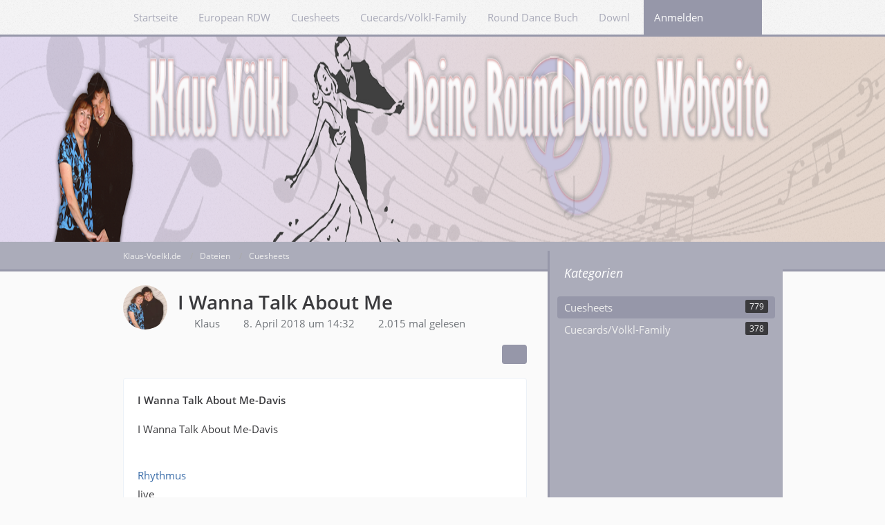

--- FILE ---
content_type: text/html; charset=UTF-8
request_url: https://www.klaus-voelkl.de/cuesheets/entry/1130-i-wanna-talk-about-me/
body_size: 9212
content:







<!DOCTYPE html>
<html
	dir="ltr"
	lang="de"
	data-color-scheme="light"
>

<head>
	<meta charset="utf-8">
		
	<title>I Wanna Talk About Me - Klaus-Voelkl.de</title>
	
	<meta name="viewport" content="width=device-width, initial-scale=1">
<meta name="format-detection" content="telephone=no">
<meta name="description" content="I Wanna Talk About Me-Davis">
<meta property="og:site_name" content="Klaus-Voelkl.de">
<meta property="og:title" content="I Wanna Talk About Me - Klaus-Voelkl.de">
<meta property="og:url" content="https://www.klaus-voelkl.de/cuesheets/entry/1130-i-wanna-talk-about-me/">
<meta property="og:type" content="article">
<meta property="og:description" content="I Wanna Talk About Me-Davis">

<!-- Stylesheets -->
<link rel="stylesheet" type="text/css" href="https://www.klaus-voelkl.de/style/style-3.css?m=1769099615"><link rel="preload" href="https://www.klaus-voelkl.de/font/families/Open%20Sans/OpenSans-Regular.woff2?v=1614334343" as="font" crossorigin>

<meta name="timezone" content="Europe/London">


<script data-cfasync="false">
	var WCF_PATH = 'https://www.klaus-voelkl.de/';
	var WSC_API_URL = 'https://www.klaus-voelkl.de/';
	var WSC_RPC_API_URL = 'https://www.klaus-voelkl.de/api/rpc/';
	
	var LANGUAGE_ID = 1;
	var LANGUAGE_USE_INFORMAL_VARIANT = false;
	var TIME_NOW = 1769626766;
	var LAST_UPDATE_TIME = 1769099348;
	var ENABLE_DEBUG_MODE = false;
	var ENABLE_PRODUCTION_DEBUG_MODE = true;
	var ENABLE_DEVELOPER_TOOLS = false;
	var PAGE_TITLE = 'Klaus-Voelkl.de';
	
	var REACTION_TYPES = {"1":{"title":"Gef\u00e4llt mir","renderedIcon":"<img\n\tsrc=\"https:\/\/www.klaus-voelkl.de\/images\/reaction\/like.svg\"\n\talt=\"Gef\u00e4llt mir\"\n\tclass=\"reactionType\"\n\tdata-reaction-type-id=\"1\"\n>","iconPath":"https:\/\/www.klaus-voelkl.de\/images\/reaction\/like.svg","showOrder":1,"reactionTypeID":1,"isAssignable":1},"2":{"title":"Danke","renderedIcon":"<img\n\tsrc=\"https:\/\/www.klaus-voelkl.de\/images\/reaction\/thanks.svg\"\n\talt=\"Danke\"\n\tclass=\"reactionType\"\n\tdata-reaction-type-id=\"2\"\n>","iconPath":"https:\/\/www.klaus-voelkl.de\/images\/reaction\/thanks.svg","showOrder":2,"reactionTypeID":2,"isAssignable":1},"3":{"title":"Haha","renderedIcon":"<img\n\tsrc=\"https:\/\/www.klaus-voelkl.de\/images\/reaction\/haha.svg\"\n\talt=\"Haha\"\n\tclass=\"reactionType\"\n\tdata-reaction-type-id=\"3\"\n>","iconPath":"https:\/\/www.klaus-voelkl.de\/images\/reaction\/haha.svg","showOrder":3,"reactionTypeID":3,"isAssignable":1},"4":{"title":"Verwirrend","renderedIcon":"<img\n\tsrc=\"https:\/\/www.klaus-voelkl.de\/images\/reaction\/confused.svg\"\n\talt=\"Verwirrend\"\n\tclass=\"reactionType\"\n\tdata-reaction-type-id=\"4\"\n>","iconPath":"https:\/\/www.klaus-voelkl.de\/images\/reaction\/confused.svg","showOrder":4,"reactionTypeID":4,"isAssignable":1},"5":{"title":"Traurig","renderedIcon":"<img\n\tsrc=\"https:\/\/www.klaus-voelkl.de\/images\/reaction\/sad.svg\"\n\talt=\"Traurig\"\n\tclass=\"reactionType\"\n\tdata-reaction-type-id=\"5\"\n>","iconPath":"https:\/\/www.klaus-voelkl.de\/images\/reaction\/sad.svg","showOrder":5,"reactionTypeID":5,"isAssignable":1}};
	
	
	</script>

<script data-cfasync="false" src="https://www.klaus-voelkl.de/js/WoltLabSuite/WebComponent.min.js?v=1769099348"></script>
<script data-cfasync="false" src="https://www.klaus-voelkl.de/js/preload/de.preload.js?v=1769099348"></script>

<script data-cfasync="false" src="https://www.klaus-voelkl.de/js/WoltLabSuite.Core.tiny.min.js?v=1769099348"></script>
<script data-cfasync="false">
requirejs.config({
	baseUrl: 'https://www.klaus-voelkl.de/js',
	urlArgs: 't=1769099348'
	
});

window.addEventListener('pageshow', function(event) {
	if (event.persisted) {
		window.location.reload();
	}
});

</script>













<noscript>
	<style>
		.jsOnly {
			display: none !important;
		}
		
		.noJsOnly {
			display: block !important;
		}
	</style>
</noscript>



	
	
	<script type="application/ld+json">
{
"@context": "http://schema.org",
"@type": "WebSite",
"url": "https:\/\/www.klaus-voelkl.de\/",
"potentialAction": {
"@type": "SearchAction",
"target": "https:\/\/www.klaus-voelkl.de\/search\/?q={search_term_string}",
"query-input": "required name=search_term_string"
}
}
</script>
<link rel="apple-touch-icon" sizes="180x180" href="https://www.klaus-voelkl.de/images/style-3/apple-touch-icon.png">
<link rel="manifest" href="https://www.klaus-voelkl.de/images/style-3/manifest-1.json">
<link rel="icon" type="image/png" sizes="48x48" href="https://www.klaus-voelkl.de/images/style-3/favicon-48x48.png">
<meta name="msapplication-config" content="https://www.klaus-voelkl.de/images/style-3/browserconfig.xml">
<meta name="theme-color" content="#f6f6f6">
<script>
	{
		document.querySelector('meta[name="theme-color"]').content = window.getComputedStyle(document.documentElement).getPropertyValue("--wcfPageThemeColor");
	}
</script>

	
			<link rel="canonical" href="https://www.klaus-voelkl.de/cuesheets/entry/1130-i-wanna-talk-about-me/">
		
				<link rel="canonical" href="https://www.klaus-voelkl.de/cuesheets/entry/1130-i-wanna-talk-about-me/">
	</head>

<body id="tpl_lexicon_entry"
	itemscope itemtype="http://schema.org/WebPage" itemid="https://www.klaus-voelkl.de/cuesheets/entry/1130-i-wanna-talk-about-me/"	data-template="entry" data-application="lexicon" data-page-id="85" data-page-identifier="com.viecode.lexicon.Entry"		class="">

<span id="top"></span>

<div id="pageContainer" class="pageContainer">
	
	
	<div id="pageHeaderContainer" class="pageHeaderContainer">
	<header id="pageHeader" class="pageHeader">
		<div id="pageHeaderPanel" class="pageHeaderPanel">
			<div class="layoutBoundary">
				<div class="box mainMenu" data-box-identifier="com.woltlab.wcf.MainMenu">
			
		
	<div class="boxContent">
		<nav aria-label="Hauptmenü">
	<ol class="boxMenu">
		
		
					<li class="" data-identifier="com.woltlab.wcf.generic31">
				<a href="https://www.klaus-voelkl.de/" class="boxMenuLink">
					<span class="boxMenuLinkTitle">Startseite</span>
														</a>
				
				</li>				
									<li class="" data-identifier="com.woltlab.wcf.Dashboard">
				<a href="https://www.klaus-voelkl.de/rdw/" class="boxMenuLink">
					<span class="boxMenuLinkTitle">European RDW</span>
														</a>
				
				</li>				
									<li class="" data-identifier="com.woltlab.wcf.generic20">
				<a href="https://www.klaus-voelkl.de/cuesheets/index.php?lexicon/11-cuesheets/" class="boxMenuLink">
					<span class="boxMenuLinkTitle">Cuesheets</span>
														</a>
				
				</li>				
									<li class="" data-identifier="com.woltlab.wcf.generic21">
				<a href="https://www.klaus-voelkl.de/cuesheets/index.php?lexicon/12-cuecards-voelkl-family/" class="boxMenuLink">
					<span class="boxMenuLinkTitle">Cuecards/Völkl-Family</span>
														</a>
				
				</li>				
									<li class="" data-identifier="com.woltlab.wcf.generic22">
				<a href="https://www.klaus-voelkl.de/round_dance_buch/" class="boxMenuLink">
					<span class="boxMenuLinkTitle">Round Dance Buch</span>
														</a>
				
				</li>				
									<li class="" data-identifier="com.woltlab.wcf.generic30">
				<a href="https://www.klaus-voelkl.de/downloads/" class="boxMenuLink">
					<span class="boxMenuLinkTitle">Downloads</span>
														</a>
				
				</li>				
									<li class="" data-identifier="com.woltlab.wcf.generic24">
				<a href="https://www.klaus-voelkl.de/links/" class="boxMenuLink">
					<span class="boxMenuLinkTitle">Links</span>
														</a>
				
				</li>				
																	
		
	</ol>
</nav>	</div>
</div><button type="button" class="pageHeaderMenuMobile" aria-expanded="false" aria-label="Menü">
	<span class="pageHeaderMenuMobileInactive">
		<fa-icon size="32" name="bars"></fa-icon>
	</span>
	<span class="pageHeaderMenuMobileActive">
		<fa-icon size="32" name="xmark"></fa-icon>
	</span>
</button>
				
				<nav id="topMenu" class="userPanel">
	<ul class="userPanelItems">
								<li id="userLogin">
				<a
					class="loginLink"
					href="https://www.klaus-voelkl.de/login/?url=https%3A%2F%2Fwww.klaus-voelkl.de%2Fcuesheets%2Fentry%2F1130-i-wanna-talk-about-me%2F"
					rel="nofollow"
				>Anmelden</a>
			</li>
							
								
			
				
		<!-- page search -->
		<li>
			<a href="https://www.klaus-voelkl.de/search/" id="userPanelSearchButton" class="jsTooltip" title="Suche"><fa-icon size="32" name="magnifying-glass"></fa-icon> <span>Suche</span></a>
		</li>
	</ul>
</nav>
	<a
		href="https://www.klaus-voelkl.de/login/?url=https%3A%2F%2Fwww.klaus-voelkl.de%2Fcuesheets%2Fentry%2F1130-i-wanna-talk-about-me%2F"
		class="userPanelLoginLink jsTooltip"
		title="Anmelden"
		rel="nofollow"
	>
		<fa-icon size="32" name="arrow-right-to-bracket"></fa-icon>
	</a>
			</div>
		</div>
		
		<div id="pageHeaderFacade" class="pageHeaderFacade">
			<div class="layoutBoundary">
				<div id="pageHeaderLogo" class="pageHeaderLogo">
		
	<a href="https://www.klaus-voelkl.de/cuesheets/" aria-label="Klaus-Voelkl.de">
		<img src="https://www.klaus-voelkl.de/images/default-logo.png" alt="" class="pageHeaderLogoLarge" height="100" width="400" loading="eager">
		<img src="https://www.klaus-voelkl.de/images/default-logo-small.png" alt="" class="pageHeaderLogoSmall" height="60" width="110" loading="eager">
		
		
	</a>
</div>
				
					

                
    
        
<button type="button" id="pageHeaderSearchMobile" class="pageHeaderSearchMobile" aria-expanded="false" aria-label="Suche">
	<fa-icon size="32" name="magnifying-glass"></fa-icon>
</button>

<div id="pageHeaderSearch" class="pageHeaderSearch">
	<form method="post" action="https://www.klaus-voelkl.de/search/">
		<div id="pageHeaderSearchInputContainer" class="pageHeaderSearchInputContainer">
			<div class="pageHeaderSearchType dropdown">
				<a href="#" class="button dropdownToggle" id="pageHeaderSearchTypeSelect">
					<span class="pageHeaderSearchTypeLabel">Cuesheets</span>
					<fa-icon size="16" name="caret-down" solid></fa-icon>
				</a>
				<ul class="dropdownMenu">
					<li><a href="#" data-extended-link="https://www.klaus-voelkl.de/search/?extended=1" data-object-type="everywhere">Alles</a></li>
					<li class="dropdownDivider"></li>
					
											<li><a href="#" data-extended-link="https://www.klaus-voelkl.de/search/?extended=1&amp;type=com.viecode.lexicon.entry" data-object-type="com.viecode.lexicon.entry" data-parameters='{ "lexiconCategoryID": 11 }'>Cuesheets</a></li>
						
						<li class="dropdownDivider"></li>
					
					
																													<li><a href="#" data-extended-link="https://www.klaus-voelkl.de/search/?type=com.viecode.lexicon.entry&amp;extended=1" data-object-type="com.viecode.lexicon.entry">Lexikon</a></li>
																								<li><a href="#" data-extended-link="https://www.klaus-voelkl.de/search/?type=com.woltlab.wcf.page&amp;extended=1" data-object-type="com.woltlab.wcf.page">Seiten</a></li>
																
					<li class="dropdownDivider"></li>
					<li><a class="pageHeaderSearchExtendedLink" href="https://www.klaus-voelkl.de/search/?extended=1">Erweiterte Suche</a></li>
				</ul>
			</div>
			
			<input type="search" name="q" id="pageHeaderSearchInput" class="pageHeaderSearchInput" placeholder="Suchbegriff eingeben" autocomplete="off" value="">
			
			<button type="submit" class="pageHeaderSearchInputButton button" title="Suche">
				<fa-icon size="16" name="magnifying-glass"></fa-icon>
			</button>
			
			<div id="pageHeaderSearchParameters"></div>
			
					</div>
	</form>
</div>

	
			</div>
		</div>
	</header>
	
	
</div>
	
	
	
	
	
	<div class="pageNavigation">
	<div class="layoutBoundary">
			<nav class="breadcrumbs" aria-label="Verlaufsnavigation">
		<ol class="breadcrumbs__list" itemprop="breadcrumb" itemscope itemtype="http://schema.org/BreadcrumbList">
			<li class="breadcrumbs__item" title="Klaus-Voelkl.de" itemprop="itemListElement" itemscope itemtype="http://schema.org/ListItem">
							<a class="breadcrumbs__link" href="https://www.klaus-voelkl.de/" itemprop="item">
																<span class="breadcrumbs__title" itemprop="name">Klaus-Voelkl.de</span>
							</a>
															<meta itemprop="position" content="1">
																					</li>
														
											<li class="breadcrumbs__item" title="Dateien" itemprop="itemListElement" itemscope itemtype="http://schema.org/ListItem">
							<a class="breadcrumbs__link" href="https://www.klaus-voelkl.de/cuesheets/" itemprop="item">
																<span class="breadcrumbs__title" itemprop="name">Dateien</span>
							</a>
															<meta itemprop="position" content="2">
																					</li>
														
											<li class="breadcrumbs__item" title="Cuesheets" itemprop="itemListElement" itemscope itemtype="http://schema.org/ListItem">
							<a class="breadcrumbs__link" href="https://www.klaus-voelkl.de/cuesheets/lexicon/11-cuesheets/" itemprop="item">
																	<span class="breadcrumbs__parent_indicator">
										<fa-icon size="16" name="arrow-left-long"></fa-icon>
									</span>
																<span class="breadcrumbs__title" itemprop="name">Cuesheets</span>
							</a>
															<meta itemprop="position" content="3">
																					</li>
		</ol>
	</nav>
	</div>
</div>
	
	
	
	<section id="main" class="main" role="main" itemprop="mainEntity" itemscope itemtype="http://schema.org/Article">
		<div class="layoutBoundary">
			

						
			<div id="content" class="content content--sidebar-right">
								
																<header class="contentHeader messageGroupContentHeader lexiconEntryHeader">
		<div class="contentHeaderIcon">
			<img src="https://www.klaus-voelkl.de/images/avatars/ea/1-ea08d2e55c9709c7fa2ed3076662adfac7d6a7ef.webp" width="64" height="64" alt="" class="userAvatarImage" loading="lazy">
			
		</div>

		<div class="contentHeaderTitle">
			<h1 class="contentTitle">
				
				<span itemprop="name headline">I Wanna Talk About Me</span>

							</h1>

			<ul class="inlineList contentHeaderMetaData">
								<li itemprop="author" itemscope itemtype="http://schema.org/Person">
					<fa-icon size="16" name="user" solid></fa-icon>
											<a href="https://www.klaus-voelkl.de/user/2-klaus/" class="userLink" data-user-id="2" itemprop="url">
							<span itemprop="name">Klaus</span>
						</a>
									</li>

				<li>
					<fa-icon size="16" name="clock"></fa-icon>
					<span><a href="https://www.klaus-voelkl.de/cuesheets/entry/1130-i-wanna-talk-about-me/" class="permalink"><woltlab-core-date-time date="2018-04-08T14:32:23+01:00">8. April 2018 um 14:32</woltlab-core-date-time></a></span>
					<meta itemprop="datePublished" content="2018-04-08T14:32:23+01:00">
											<meta itemprop="dateModified" content="2018-04-08T14:32:23+01:00">
									</li>

				
									<li>
						<fa-icon size="16" name="eye"></fa-icon>
						2.015 mal gelesen
					</li>
				
				
                                
			</ul>

			<meta itemprop="mainEntityOfPage" content="https://www.klaus-voelkl.de/cuesheets/entry/1130-i-wanna-talk-about-me/">
			<div itemprop="publisher" itemscope itemtype="http://schema.org/Organization">
				<meta itemprop="name" content="Klaus-Voelkl.de">
				<div itemprop="logo" itemscope itemtype="http://schema.org/ImageObject">
					<meta itemprop="url" content="https://www.klaus-voelkl.de/images/default-logo.png">
				</div>
			</div>
		</div>

		
	</header>
													
				
				
				
				
				

				




	<div class="contentInteraction">
		
					<div class="contentInteractionButtonContainer">
				
									 <div class="contentInteractionShareButton">
						<button type="button" class="button small wsShareButton jsTooltip" title="Teilen" data-link="https://www.klaus-voelkl.de/cuesheets/entry/1130-i-wanna-talk-about-me/" data-link-title="I Wanna Talk About Me" data-bbcode="[url='https://www.klaus-voelkl.de/cuesheets/entry/1130-i-wanna-talk-about-me/']I Wanna Talk About Me[/url]">
            <fa-icon size="16" name="share-nodes"></fa-icon>
	</button>					</div>
				
							</div>
			</div>


<div class="section lexiconEntry jsObjectActionContainer" data-object-action-class-name="lexicon\data\entry\module\EntryModuleAction">
    	
	<div id="articleMain">
		<ul class="messageList messageReducedList lexiconEntryList">
			<li>
				<article id="lexiconEntryContent" class="message jsMessage entry userOnlineGroupMarking4"
					data-object-id="1130" data-object-type="com.viecode.lexicon.likeableEntry" data-user-id="2"					data-is-done="0" data-is-disabled="0" data-is-deleted="0" data-enable-comments="1" data-label-groups="0"
					data-can-edit="0" data-can-edit-inline="1" data-can-mark-as-done="1" data-can-enable-comments="0" data-can-mark-as-new="0" data-can-change-owner="0" data-can-assign-label="0"
					data-edit-link="https://www.klaus-voelkl.de/cuesheets/entry-edit/1130-i-wanna-talk-about-me/" data-parent-link="https://www.klaus-voelkl.de/cuesheets/"
					data-can-delete="false" data-can-restore="false" data-can-moderate="false" data-can-disable-comments="false">

					<div class="messageContent">
						<div class="messageHeader"></div>
						<div></div><!-- intentional to avoid additional margin of messageHeader + messageBody combination -->
						<div class="messageBody">
							

							<div class="messageText lexiconMessageText">
								
							    																														<div class="lexiconTeaser lexiconSection">
											I Wanna Talk About Me-Davis
										</div>
										
									
								        							    	
								<div class="lexiconSection lexiconFormattedMessage">
									<!DOCTYPE html PUBLIC "-//W3C//DTD HTML 4.0 Transitional//EN" "http://www.w3.org/TR/REC-html40/loose.dtd">
<html><body><p>I Wanna Talk About Me-Davis</p></body></html>
								</div>
							</div>

							
							

																								<div class="lexiconMessageSection">
										<h3 class="sectionTitle"></h3>

											<dl>
		<dt>Rhythmus</dt>
		<dd class="htmlContent">
			Jive		</dd>
	</dl>
	<dl>
		<dt>Phase</dt>
		<dd class="htmlContent">
			IV +2		</dd>
	</dl>
	<dl>
		<dt>Choreografen</dt>
		<dd class="htmlContent">
			Ken &amp; Sue Davis		</dd>
	</dl>
									</div>
																					</div>

						<footer class="messageFooter">
								
	
			<section class="section attachmentFileList">
			<h2 class="messageSectionTitle">Dateien</h2>

			<div class="messageAttachmentList">
				<a href="https://www.klaus-voelkl.de/file-download/1147/" class="messageAttachment jsTooltip" title="Datei „IWannaTalkAboutMe-Davis.pdf“ herunterladen">
								<span class="messageAttachmentIcon">
									<span class="messageAttachmentIconDefault">
										<fa-icon size="32" name="file-pdf"></fa-icon>									</span>
									<span class="messageAttachmentIconDownload">
										<fa-icon size="32" name="download"></fa-icon>
									</span>
								</span>
								<span class="messageAttachmentFilename">IWannaTalkAboutMe-Davis.pdf</span>
								<span class="messageAttachmentMeta">67,32 kB – 1.140 Downloads</span>
							</a>
			</div>
		</section>
	

							
							

							<div class="messageFooterNotes">
								
							</div>

							<div>
																				
	<woltlab-core-reaction-summary
		data="[]"
		object-type="com.viecode.lexicon.likeableEntry"
		object-id="1130"
		selected-reaction="0"
	></woltlab-core-reaction-summary>
								
								<ul class="lexiconButtonContainer lexiconEntryButtons messageFooterButtons buttonGroup buttonList smallButtons jsMobileNavigation">
																		                                                                    																				<li>
											<button
												type="button"
												title="Inhalt melden"
												class="button jsTooltip"
												data-report-content="com.viecode.lexicon.entry"
												data-object-id="1130"
											>
                                                                                            <fa-icon size="16" name="triangle-exclamation"></fa-icon>
												<span class="invisible">Inhalt melden</span>
											</button>
										</li>
									
                                                                    	
									
								</ul>
							</div>
						</footer>
					</div>
				</article>
			</li>
		</ul>
	</div>

	</div>

	<section class="section jsOnly">
		<h2 class="sectionTitle">Teilen</h2>

		<div class="messageShareButtons jsMessageShareButtons jsOnly">
		
	<ul class="inlineList">
					<li>
				<button type="button" class="button messageShareProvider" title="Facebook" aria-label="Facebook" data-identifier="Facebook">
					<fa-brand size="24"><svg xmlns="http://www.w3.org/2000/svg" viewBox="0 0 512 512"><!--! Font Awesome Free 6.7.2 by @fontawesome - https://fontawesome.com License - https://fontawesome.com/license/free (Icons: CC BY 4.0, Fonts: SIL OFL 1.1, Code: MIT License) Copyright 2024 Fonticons, Inc. --><path d="M512 256C512 114.6 397.4 0 256 0S0 114.6 0 256C0 376 82.7 476.8 194.2 504.5V334.2H141.4V256h52.8V222.3c0-87.1 39.4-127.5 125-127.5c16.2 0 44.2 3.2 55.7 6.4V172c-6-.6-16.5-1-29.6-1c-42 0-58.2 15.9-58.2 57.2V256h83.6l-14.4 78.2H287V510.1C413.8 494.8 512 386.9 512 256h0z"/></svg></fa-brand>
				</button>
			</li>
							<li>
				<button type="button" class="button messageShareProvider" title="X" aria-label="X" data-identifier="Twitter">
					<fa-brand size="24"><svg xmlns="http://www.w3.org/2000/svg" viewBox="0 0 512 512"><!--! Font Awesome Free 6.7.2 by @fontawesome - https://fontawesome.com License - https://fontawesome.com/license/free (Icons: CC BY 4.0, Fonts: SIL OFL 1.1, Code: MIT License) Copyright 2024 Fonticons, Inc. --><path d="M389.2 48h70.6L305.6 224.2 487 464H345L233.7 318.6 106.5 464H35.8L200.7 275.5 26.8 48H172.4L272.9 180.9 389.2 48zM364.4 421.8h39.1L151.1 88h-42L364.4 421.8z"/></svg></fa-brand>
				</button>
			</li>
							<li>
				<button type="button" class="button messageShareProvider" title="Reddit" aria-label="Reddit" data-identifier="Reddit">
					<fa-brand size="24"><svg xmlns="http://www.w3.org/2000/svg" viewBox="0 0 512 512"><!--! Font Awesome Free 6.7.2 by @fontawesome - https://fontawesome.com License - https://fontawesome.com/license/free (Icons: CC BY 4.0, Fonts: SIL OFL 1.1, Code: MIT License) Copyright 2024 Fonticons, Inc. --><path d="M0 256C0 114.6 114.6 0 256 0S512 114.6 512 256s-114.6 256-256 256L37.1 512c-13.7 0-20.5-16.5-10.9-26.2L75 437C28.7 390.7 0 326.7 0 256zM349.6 153.6c23.6 0 42.7-19.1 42.7-42.7s-19.1-42.7-42.7-42.7c-20.6 0-37.8 14.6-41.8 34c-34.5 3.7-61.4 33-61.4 68.4l0 .2c-37.5 1.6-71.8 12.3-99 29.1c-10.1-7.8-22.8-12.5-36.5-12.5c-33 0-59.8 26.8-59.8 59.8c0 24 14.1 44.6 34.4 54.1c2 69.4 77.6 125.2 170.6 125.2s168.7-55.9 170.6-125.3c20.2-9.6 34.1-30.2 34.1-54c0-33-26.8-59.8-59.8-59.8c-13.7 0-26.3 4.6-36.4 12.4c-27.4-17-62.1-27.7-100-29.1l0-.2c0-25.4 18.9-46.5 43.4-49.9l0 0c4.4 18.8 21.3 32.8 41.5 32.8zM177.1 246.9c16.7 0 29.5 17.6 28.5 39.3s-13.5 29.6-30.3 29.6s-31.4-8.8-30.4-30.5s15.4-38.3 32.1-38.3zm190.1 38.3c1 21.7-13.7 30.5-30.4 30.5s-29.3-7.9-30.3-29.6c-1-21.7 11.8-39.3 28.5-39.3s31.2 16.6 32.1 38.3zm-48.1 56.7c-10.3 24.6-34.6 41.9-63 41.9s-52.7-17.3-63-41.9c-1.2-2.9 .8-6.2 3.9-6.5c18.4-1.9 38.3-2.9 59.1-2.9s40.7 1 59.1 2.9c3.1 .3 5.1 3.6 3.9 6.5z"/></svg></fa-brand>
				</button>
			</li>
											<li>
				<button type="button" class="button messageShareProvider" title="Pinterest" aria-label="Pinterest" data-identifier="Pinterest">
					<fa-brand size="24"><svg xmlns="http://www.w3.org/2000/svg" viewBox="0 0 496 512"><!--! Font Awesome Free 6.7.2 by @fontawesome - https://fontawesome.com License - https://fontawesome.com/license/free (Icons: CC BY 4.0, Fonts: SIL OFL 1.1, Code: MIT License) Copyright 2024 Fonticons, Inc. --><path d="M496 256c0 137-111 248-248 248-25.6 0-50.2-3.9-73.4-11.1 10.1-16.5 25.2-43.5 30.8-65 3-11.6 15.4-59 15.4-59 8.1 15.4 31.7 28.5 56.8 28.5 74.8 0 128.7-68.8 128.7-154.3 0-81.9-66.9-143.2-152.9-143.2-107 0-163.9 71.8-163.9 150.1 0 36.4 19.4 81.7 50.3 96.1 4.7 2.2 7.2 1.2 8.3-3.3.8-3.4 5-20.3 6.9-28.1.6-2.5.3-4.7-1.7-7.1-10.1-12.5-18.3-35.3-18.3-56.6 0-54.7 41.4-107.6 112-107.6 60.9 0 103.6 41.5 103.6 100.9 0 67.1-33.9 113.6-78 113.6-24.3 0-42.6-20.1-36.7-44.8 7-29.5 20.5-61.3 20.5-82.6 0-19-10.2-34.9-31.4-34.9-24.9 0-44.9 25.7-44.9 60.2 0 22 7.4 36.8 7.4 36.8s-24.5 103.8-29 123.2c-5 21.4-3 51.6-.9 71.2C65.4 450.9 0 361.1 0 256 0 119 111 8 248 8s248 111 248 248z"/></svg></fa-brand>
				</button>
			</li>
						
	</ul>
	
	
</div>
	</section>

	<div class="section lexiconEntryNavigation">
		<nav>
			<ul>
									<li class="lexiconPreviousEntryButton">
						<a href="https://www.klaus-voelkl.de/cuesheets/entry/19-i-wanna-be-loved-by-you/" rel="prev">
							<span class="lexiconEntryNavigationIcon">
								<fa-icon size="48" name="chevron-left"></fa-icon>
							</span>
							<div>
								<span class="lexiconEntryNavigationEntityName">Vorheriger Eintrag</span>
								<span class="lexiconEntryNavigationEntryTitle">I Wanna Be Loved By You</span>
							</div>
						</a>
					</li>
				
									<li class="lexiconNextEntryButton">
						<a href="https://www.klaus-voelkl.de/cuesheets/entry/1144-i-will-love-you/" rel="next">
							<span class="lexiconEntryNavigationIcon">
								<fa-icon size="48" name="chevron-right"></fa-icon>
							</span>
							<div>
								<span class="lexiconEntryNavigationEntityName">Nächster Eintrag</span>
								<span class="lexiconEntryNavigationEntryTitle">I Will Love You</span>
							</div>
						</a>
					</li>
							</ul>
		</nav>
	</div>



	




	

	<footer class="contentFooter">
		<nav class="contentFooterNavigation">
			<ul>
				<li><a href="https://www.klaus-voelkl.de/cuesheets/entry-pdf-export/1130-i-wanna-talk-about-me/" class="button"><fa-icon size="16" name="print"></fa-icon> <span>PDF</span></a></li>
			</ul>
		</nav>
	</footer>


				
				
				
				
							</div>
			
							<aside class="sidebar boxesSidebarRight" aria-label="Rechte Seitenleiste">
					<div class="boxContainer">
						<section class="box" data-box-identifier="com.viecode.lexicon.Categories">
			
			<h2 class="boxTitle">
							Kategorien					</h2>
		
	<div class="boxContent">
		<ol class="boxMenu forceOpen">
						<li class="active" data-category-id="11">
				<a href="https://www.klaus-voelkl.de/cuesheets/lexicon/11-cuesheets/" class="boxMenuLink">
					<span class="boxMenuLinkTitle">Cuesheets</span>
					<span class="badge">779</span>
				</a>

							</li>
								<li data-category-id="12">
				<a href="https://www.klaus-voelkl.de/cuesheets/lexicon/12-cuecards-voelkl-family/" class="boxMenuLink">
					<span class="boxMenuLinkTitle">Cuecards/Völkl-Family</span>
					<span class="badge">378</span>
				</a>

							</li>
			</ol>	</div>
</section>
					</div>
				</aside>
			
		</div>
	</section>
	
	
	
	
	
	<footer id="pageFooter" class="pageFooter">
		
					
			<div class="boxesFooter">
			<div class="layoutBoundary">
													<div class="boxContainer">
						<div class="box" data-box-identifier="com.woltlab.wcf.FooterMenu">
			
		
	<div class="boxContent">
		<nav aria-label="Footer-Menü">
	<ol class="boxMenu">
		
		
					<li class="" data-identifier="com.woltlab.wcf.generic26">
				<a href="https://www.klaus-voelkl.de/links/" class="boxMenuLink">
					<span class="boxMenuLinkTitle">Links</span>
														</a>
				
				</li>				
									<li class="" data-identifier="com.woltlab.wcf.PrivacyPolicy">
				<a href="https://www.klaus-voelkl.de/datenschutzerklaerung/" class="boxMenuLink">
					<span class="boxMenuLinkTitle">Datenschutzerklärung</span>
														</a>
				
				</li>				
									<li class="" data-identifier="com.woltlab.wcf.Contact">
				<a href="https://www.klaus-voelkl.de/kontakt/" class="boxMenuLink">
					<span class="boxMenuLinkTitle">Kontakt</span>
														</a>
				
				</li>				
									<li class="" data-identifier="com.woltlab.wcf.LegalNotice">
				<a href="https://www.klaus-voelkl.de/legal-notice/" class="boxMenuLink">
					<span class="boxMenuLinkTitle">Impressum</span>
														</a>
				
				</li>				
																	
		
	</ol>
</nav>	</div>
</div>
					</div>
				
			</div>
		</div>
		
			<div id="pageFooterCopyright" class="pageFooterCopyright">
			<div class="layoutBoundary">
				<div class="copyright"><a href="https://www.woltlab.com/de/" rel="nofollow" target="_blank">Community-Software: <strong>WoltLab Suite&trade;</strong></a></div>
			</div>
		</div>
	
</footer>
</div>

	
<div class="pageFooterStickyNotice">
	
	
	<noscript>
		<div class="info" role="status">
			<div class="layoutBoundary">
				<span class="javascriptDisabledWarningText">In Ihrem Webbrowser ist JavaScript deaktiviert. Um alle Funktionen dieser Website nutzen zu können, muss JavaScript aktiviert sein.</span>
			</div>
		</div>	
	</noscript>
</div>

<script data-cfasync="false">
	require(['Language', 'WoltLabSuite/Core/BootstrapFrontend', 'User'], function(Language, BootstrapFrontend, User) {
		
		
		User.init(
			0,
			'',
			'',
			'https://www.klaus-voelkl.de/guest-token-dialog/'
		);
		
		BootstrapFrontend.setup({
			backgroundQueue: {
				url: 'https://www.klaus-voelkl.de/background-queue-perform/',
				force: false			},
						dynamicColorScheme: false,
			endpointUserPopover: 'https://www.klaus-voelkl.de/user-popover/',
			executeCronjobs: 'https://www.klaus-voelkl.de/cronjob-perform/',
											shareButtonProviders: [
					["Facebook", "Facebook", "<fa-brand size=\"24\"><svg xmlns=\"http:\/\/www.w3.org\/2000\/svg\" viewBox=\"0 0 512 512\"><!--! Font Awesome Free 6.7.2 by @fontawesome - https:\/\/fontawesome.com License - https:\/\/fontawesome.com\/license\/free (Icons: CC BY 4.0, Fonts: SIL OFL 1.1, Code: MIT License) Copyright 2024 Fonticons, Inc. --><path d=\"M512 256C512 114.6 397.4 0 256 0S0 114.6 0 256C0 376 82.7 476.8 194.2 504.5V334.2H141.4V256h52.8V222.3c0-87.1 39.4-127.5 125-127.5c16.2 0 44.2 3.2 55.7 6.4V172c-6-.6-16.5-1-29.6-1c-42 0-58.2 15.9-58.2 57.2V256h83.6l-14.4 78.2H287V510.1C413.8 494.8 512 386.9 512 256h0z\"\/><\/svg><\/fa-brand>"], 
					["Twitter", "X", "<fa-brand size=\"24\"><svg xmlns=\"http:\/\/www.w3.org\/2000\/svg\" viewBox=\"0 0 512 512\"><!--! Font Awesome Free 6.7.2 by @fontawesome - https:\/\/fontawesome.com License - https:\/\/fontawesome.com\/license\/free (Icons: CC BY 4.0, Fonts: SIL OFL 1.1, Code: MIT License) Copyright 2024 Fonticons, Inc. --><path d=\"M389.2 48h70.6L305.6 224.2 487 464H345L233.7 318.6 106.5 464H35.8L200.7 275.5 26.8 48H172.4L272.9 180.9 389.2 48zM364.4 421.8h39.1L151.1 88h-42L364.4 421.8z\"\/><\/svg><\/fa-brand>"], 
					["Reddit", "Reddit", "<fa-brand size=\"24\"><svg xmlns=\"http:\/\/www.w3.org\/2000\/svg\" viewBox=\"0 0 512 512\"><!--! Font Awesome Free 6.7.2 by @fontawesome - https:\/\/fontawesome.com License - https:\/\/fontawesome.com\/license\/free (Icons: CC BY 4.0, Fonts: SIL OFL 1.1, Code: MIT License) Copyright 2024 Fonticons, Inc. --><path d=\"M0 256C0 114.6 114.6 0 256 0S512 114.6 512 256s-114.6 256-256 256L37.1 512c-13.7 0-20.5-16.5-10.9-26.2L75 437C28.7 390.7 0 326.7 0 256zM349.6 153.6c23.6 0 42.7-19.1 42.7-42.7s-19.1-42.7-42.7-42.7c-20.6 0-37.8 14.6-41.8 34c-34.5 3.7-61.4 33-61.4 68.4l0 .2c-37.5 1.6-71.8 12.3-99 29.1c-10.1-7.8-22.8-12.5-36.5-12.5c-33 0-59.8 26.8-59.8 59.8c0 24 14.1 44.6 34.4 54.1c2 69.4 77.6 125.2 170.6 125.2s168.7-55.9 170.6-125.3c20.2-9.6 34.1-30.2 34.1-54c0-33-26.8-59.8-59.8-59.8c-13.7 0-26.3 4.6-36.4 12.4c-27.4-17-62.1-27.7-100-29.1l0-.2c0-25.4 18.9-46.5 43.4-49.9l0 0c4.4 18.8 21.3 32.8 41.5 32.8zM177.1 246.9c16.7 0 29.5 17.6 28.5 39.3s-13.5 29.6-30.3 29.6s-31.4-8.8-30.4-30.5s15.4-38.3 32.1-38.3zm190.1 38.3c1 21.7-13.7 30.5-30.4 30.5s-29.3-7.9-30.3-29.6c-1-21.7 11.8-39.3 28.5-39.3s31.2 16.6 32.1 38.3zm-48.1 56.7c-10.3 24.6-34.6 41.9-63 41.9s-52.7-17.3-63-41.9c-1.2-2.9 .8-6.2 3.9-6.5c18.4-1.9 38.3-2.9 59.1-2.9s40.7 1 59.1 2.9c3.1 .3 5.1 3.6 3.9 6.5z\"\/><\/svg><\/fa-brand>"], 
					 
					 
					["Pinterest", "Pinterest", "<fa-brand size=\"24\"><svg xmlns=\"http:\/\/www.w3.org\/2000\/svg\" viewBox=\"0 0 496 512\"><!--! Font Awesome Free 6.7.2 by @fontawesome - https:\/\/fontawesome.com License - https:\/\/fontawesome.com\/license\/free (Icons: CC BY 4.0, Fonts: SIL OFL 1.1, Code: MIT License) Copyright 2024 Fonticons, Inc. --><path d=\"M496 256c0 137-111 248-248 248-25.6 0-50.2-3.9-73.4-11.1 10.1-16.5 25.2-43.5 30.8-65 3-11.6 15.4-59 15.4-59 8.1 15.4 31.7 28.5 56.8 28.5 74.8 0 128.7-68.8 128.7-154.3 0-81.9-66.9-143.2-152.9-143.2-107 0-163.9 71.8-163.9 150.1 0 36.4 19.4 81.7 50.3 96.1 4.7 2.2 7.2 1.2 8.3-3.3.8-3.4 5-20.3 6.9-28.1.6-2.5.3-4.7-1.7-7.1-10.1-12.5-18.3-35.3-18.3-56.6 0-54.7 41.4-107.6 112-107.6 60.9 0 103.6 41.5 103.6 100.9 0 67.1-33.9 113.6-78 113.6-24.3 0-42.6-20.1-36.7-44.8 7-29.5 20.5-61.3 20.5-82.6 0-19-10.2-34.9-31.4-34.9-24.9 0-44.9 25.7-44.9 60.2 0 22 7.4 36.8 7.4 36.8s-24.5 103.8-29 123.2c-5 21.4-3 51.6-.9 71.2C65.4 450.9 0 361.1 0 256 0 119 111 8 248 8s248 111 248 248z\"\/><\/svg><\/fa-brand>"], 
					 
					
				],
						styleChanger: false		});
	});
</script>
<script data-cfasync="false">
	// prevent jQuery and other libraries from utilizing define()
	__require_define_amd = define.amd;
	define.amd = undefined;
</script>
<script data-cfasync="false" src="https://www.klaus-voelkl.de/js/WCF.Combined.tiny.min.js?v=1769099348"></script>
<script data-cfasync="false">
	define.amd = __require_define_amd;
	$.holdReady(true);
</script>
<script data-cfasync="false">
	WCF.User.init(
		0,
		''	);
</script>
<script data-cfasync="false">
	$(function() {
		WCF.User.Profile.ActivityPointList.init();
		
					require(['WoltLabSuite/Core/Ui/User/Trophy/List'], function (UserTrophyList) {
				new UserTrophyList();
			});
				
		require(['DarkwoodDesign/ExtendedSearch/Search', 'Language'], function(ExtendedSearch, Language){
	Language.add('wcf.extendedSearch.search.empty', 'Keine Suchergebnisse für "{$searchString}"');
	ExtendedSearch.init('https://www.klaus-voelkl.de/extended-search/', 1, 'right', 0);
});require(['WoltLabSuite/Core/Controller/Popover'], function(ControllerPopover) {
	ControllerPopover.init({
		className: 'lexiconEntryLink',
		dboAction: 'lexicon\\data\\entry\\EntryAction',
		identifier: 'com.viecode.lexicon.entry'
	});
});
		
			});
</script>
<script data-cfasync="false">
		var $imageViewer = null;
		$(function() {
			WCF.Language.addObject({
				'wcf.imageViewer.button.enlarge': 'Vollbild-Modus',
				'wcf.imageViewer.button.full': 'Originalversion aufrufen',
				'wcf.imageViewer.seriesIndex': '{literal}{x} von {y}{\/literal}',
				'wcf.imageViewer.counter': '{literal}Bild {x} von {y}{\/literal}',
				'wcf.imageViewer.close': 'Schließen',
				'wcf.imageViewer.enlarge': 'Bild direkt anzeigen',
				'wcf.imageViewer.next': 'Nächstes Bild',
				'wcf.imageViewer.previous': 'Vorheriges Bild'
			});
			
			$imageViewer = new WCF.ImageViewer();
		});
	</script>
<script data-cfasync="false">
		require(['WoltLabSuite/Core/Ui/Search/Page'], function(UiSearchPage) {
			UiSearchPage.init('com.viecode.lexicon.entry');
		});
	</script>
<script data-cfasync="false">
		require(['WoltLabSuite/Core/Ui/Message/Share'], function(UiMessageShare) {
			UiMessageShare.init();
		});
	</script>
<script data-cfasync="false">
	require(['Language', 'EventHandler', 'VieCode/Lexicon/Ui/Entry/Manager', 'VieCode/Lexicon/Ui/Entry/InlineEditor', 'VieCode/Lexicon/Ui/Entry/IPAddressHandler', 'VieCode/Lexicon/Ui/Entry/Quote'],
		function(Language, EventHandler, UiEntryManager, UiEntryInlineEditor, UiEntryIPAddressHandler, UiEntryQuote) {
			Language.addObject({
				'lexicon.entry.ipAddress.title': 'IP-Adresse',
				'lexicon.entry.delete': 'Endgültig löschen',
				'lexicon.entry.delete.confirmMessage': 'Wollen Sie diesen Eintrag wirklich unwiderruflich löschen?',
				'lexicon.entry.delete.success': 'Der Eintrag wurde gelöscht.',
				'lexicon.entry.edit.restore': 'Wiederherstellen',
				'lexicon.entry.edit.trash': 'Löschen',
				'lexicon.entry.edit.trash.confirmMessage': 'Wollen Sie diesen Eintrag wirklich löschen?',
				'lexicon.entry.edit.trash.confirmMessage.reason': 'Begründung (optional)',
				'lexicon.entry.edit.done': 'Eintrag vor Änderungen schützen',
				'lexicon.entry.edit.undone': 'Schutz vor Änderungen aufheben',
				'lexicon.entry.edit.disable': 'Eintrag deaktivieren',
				'lexicon.entry.edit.enable': 'Eintrag aktivieren',
				'lexicon.entry.edit.markAsNew': 'Eintrag als neu markieren',
				'lexicon.entry.edit.changeOwner': 'Eigentümer ändern',
				'lexicon.entry.edit.comments.enable': 'Kommentare aktivieren',
				'lexicon.entry.edit.comments.disable': 'Kommentare deaktivieren',
				'lexicon.entry.edit.assignLabel': 'Label zuweisen',
				'wcf.message.status.disabled': 'Deaktiviert',
				'wcf.message.status.deleted': 'Gelöscht',
				'wcf.label.none': 'Keine Auswahl'
			});
			
			var inlineEdit = new UiEntryInlineEditor(new UiEntryManager(), { });

			
                        WCF.Language.addObject({
	'wcf.message.quote.insertAllQuotes': 'Alle Zitate einfügen',
	'wcf.message.quote.insertSelectedQuotes': 'Markierte Zitate einfügen',
	'wcf.message.quote.manageQuotes': 'Zitate verwalten',
	'wcf.message.quote.quoteSelected': 'Zitat speichern',
	'wcf.message.quote.quoteAndReply': 'Zitat einfügen',
	'wcf.message.quote.removeAllQuotes': 'Alle Zitate entfernen',
	'wcf.message.quote.removeSelectedQuotes': 'Markierte Zitate entfernen',
	'wcf.message.quote.showQuotes': '{if $count == 1}Ein Zitat{else}{#$count} Zitate{\/if}'
});

var $quoteManager = new WCF.Message.Quote.Manager(0, 'text', false, [  ]);
			UiEntryQuote.init($quoteManager);
		}
	);
</script>
<script data-cfasync="false">
		require(['WoltLabSuite/Core/Ui/Reaction/Handler'], function(UiReactionHandler) {
			new UiReactionHandler('com.viecode.lexicon.likeableEntry', {
				// settings
				isSingleItem: true,

				// selectors
				containerSelector: '#lexiconEntryContent',
				buttonSelector: '.lexiconButtonContainer .reactButton',
				summaryListSelector: '#lexiconEntryContent .messageFooterGroup .reactionSummaryList'
			});
		});
	</script>


<span id="bottom"></span>

</body>
</html>